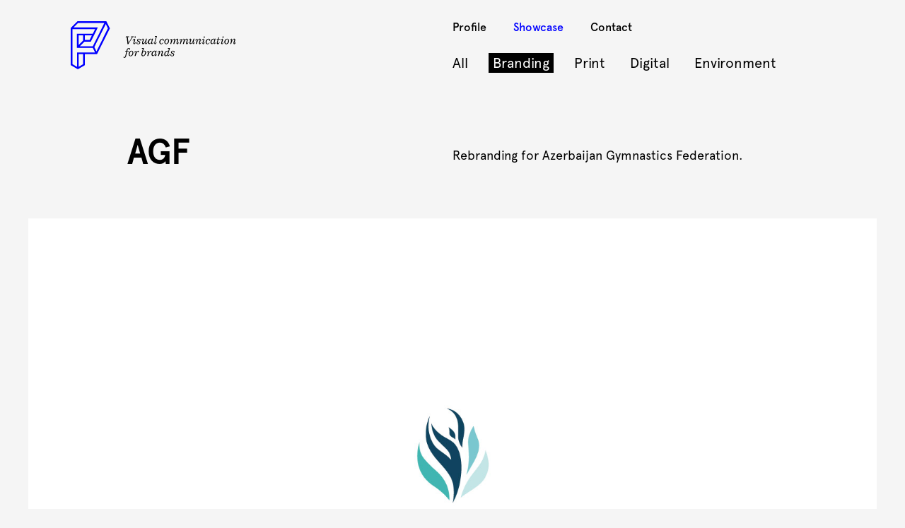

--- FILE ---
content_type: text/html; charset=UTF-8
request_url: https://paradox.az/showcase/branding/agf
body_size: 2041
content:
<!DOCTYPE html>
<html lang="en">
<head>
    <title>AGF  - Branding - Paradox — Visual communications for brands</title>

    <meta charset="utf-8">
    <meta name="Author" content="Paradox — Visual communications for brands">
    <meta name="Developer" content="WEBB - building the web. www.webb.az">
    <meta name="Keywords" content="AGF  - Branding - Paradox — Visual communications for brands">
    <meta name="Description" content="Elegant sports">

    <link rel="shortcut icon" href="/favicon.ico">
    <link rel="icon" type="image/ico" href="/favicon.ico">

    <link rel="stylesheet" href="/css/normalize303-min.css">
    <link rel="stylesheet" href="/css/common.min.css?1768835822">

</head>

<body>

<div class="wrapper"><script src="/js/jquery220-min.js"></script>

<header>
    <div class="fixed">
        <div class="centered">
            <div id="logo"><a href="/"><img src="/i/paradox-logo.svg" width="234" height="68" alt="logo" class="logo"><img src="/i/paradox.svg" width="114" height="24" alt="logo" class="logo-scroll logo-hide"></a></div>

            <nav class="topmenu"><a href="/profile/">Profile</a><a href="/showcase/" class="selected">Showcase</a><a href="/contact/">Contact</a></nav><div class="submenu"><a href="/showcase/">All</a><a href="/showcase/branding/" class="selected">Branding</a><a href="/showcase/print/">Print</a><a href="/showcase/digital/">Digital</a><a href="/showcase/environment/">Environment</a></div>
        </div>
    </div>
</header><style>

    HEADER .fixed {
        height: 100px;
    }

    .content IFRAME {
        width: 1200px;
        height: 672px;
    }

    @media (min-width: 1620px) {
        .content IFRAME {
            width: 1600px;
            height: 900px;
        }
    }

</style>
<article class="section centered showcase clearfix"><h1 class="title">AGF </h1><div class="desc"><p>Rebranding for Azerbaijan Gymnastics Federation.</p></div></article><div class="content item" id="portfolioItems"><div class="clearfix"><img src="/images/article/2016/03/05/69_1043.jpg" width="100%" alt=""></div><div class="clearfix"><img src="/images/article/2016/03/05/69_1044.jpg" width="100%" alt=""></div><div class="clearfix"><img src="/images/article/2016/03/05/69_1042.jpg" width="100%" alt=""></div><div class="clearfix"><img src="/images/article/2016/03/05/69_1051.jpg" width="100%" alt=""></div><div class="clearfix"><img src="/images/article/2016/03/05/69_1040.jpg" width="100%" alt=""></div><div class="clearfix"><img src="/images/article/2016/03/05/69_1041.jpg" width="100%" alt=""></div><div class="clearfix"><img src="/images/article/2016/03/05/69_1035.jpg" width="100%" alt=""></div><div class="clearfix"><img src="/images/article/2016/03/05/69_1459.png" width="100%" alt=""></div><div class="clearfix"><img src="/images/article/2016/03/05/69_1045.jpg" width="100%" alt=""></div><div class="clearfix"><img src="/images/article/2016/03/05/69_1047.jpg" width="100%" alt=""></div><div class="clearfix"><img src="/images/article/2016/03/05/69_1034.jpg" width="100%" alt=""></div><div class="clearfix"><img src="/images/article/2016/03/05/69_1037.jpg" width="100%" alt=""></div><div class="clearfix"><img src="/images/article/2016/03/05/69_1046.jpg" width="100%" alt=""></div><div class="clearfix"><img src="/images/article/2016/03/05/69_1038.jpg" width="100%" alt=""></div><div class="clearfix"><img src="/images/article/2016/03/05/69_1039.jpg" width="100%" alt=""></div><div class="clearfix"><img src="/images/article/2016/03/05/69_1036.jpg" width="100%" alt=""></div><div class="clearfix"><img src="/images/article/2016/03/05/69_1048.jpg" width="100%" alt=""></div><div class="clearfix"><img src="/images/article/2016/03/05/69_1050.jpg" width="100%" alt=""></div><div class="clearfix"><img src="/images/article/2016/03/05/69_1052.jpg" width="100%" alt=""></div></div><div class="portfolio-holder"><h2>More projects</h2><div class="portfolio clearfix"><a href="/showcase/print/azercosmos-iac2023-promo"><div class="img"><img src="/images/article/2023/10/16/thumb199.jpg" width="600" height="360" alt="Azercosmos IAC–2023 Promo"></div><span class="title">Azercosmos IAC–2023 Promo</span></a><a href="/showcase/branding/incredibal"><div class="img"><img src="/images/article/2019/08/02/thumb150.jpg" width="600" height="360" alt="Incredibal"></div><span class="title">Incredibal</span></a></div></div><script>

    $(function() {
        var winHeight = $(window).height();
        $portfolioItems = $('#portfolioItems DIV').not('.in-view');

        $(window).scroll(function() {
            showItem();
        });

        $(window).on('load resize', function() {
            winHeight = $(window).height();
            showItem();
        });

        function showItem() {
            var winTop = winHeight + $(window).scrollTop() - 80;

            $portfolioItems.each(function() {
                var offsetTop = $(this).offset().top;

                if (winTop > offsetTop) {
                    $(this).addClass('in-view');
                }
            });
        }
    });

</script>
<div class="push"></div></div><footer class="siteBottom">
    <div class="centered clearfix">

        <div class="footLeft clearfix">
            <img src="/i/foot-logo.svg" width="35" height="42" alt="Paradox" class="logo">
            <div class="socials">
                <span>Paradox &copy; 2012&ndash;2026</span>
                <a href="https://www.facebook.com/ParadoxBrandingStudio/" target="_blank">Facebook</a> / <a href="https://www.behance.net/paradoxstudio" target="_blank">Behance</a> / <a href="https://www.linkedin.com/company/9303414/" target="_blank">LinkedIn</a>
            </div>
        </div>

        <div class="footConacts">
            12 K.Safaraliyeva Street<br>
            Baku, Azerbaijan<br>
            +99450 311-31-77<br>
            <a href="/cdn-cgi/l/email-protection#1675797862777562566677647772796e38776c"><span class="__cf_email__" data-cfemail="60030f0e140103142010011201040f184e011a">[email&#160;protected]</span></a>
        </div>

        <div class="footRight"><a href="/profile/">Profile</a><a href="/showcase/">Showcase</a><a href="/contact/">Contact</a></div>
    </div>
</footer>

<script data-cfasync="false" src="/cdn-cgi/scripts/5c5dd728/cloudflare-static/email-decode.min.js"></script><script src="/js/script-min.js"></script>

<!-- Global site tag (gtag.js) - Google Analytics -->
<script async src="https://www.googletagmanager.com/gtag/js?id=UA-1583839-65"></script>
<script>
  window.dataLayer = window.dataLayer || [];
  function gtag(){dataLayer.push(arguments);}
  gtag('js', new Date());

  gtag('config', 'UA-1583839-65');
</script>

<script defer src="https://static.cloudflareinsights.com/beacon.min.js/vcd15cbe7772f49c399c6a5babf22c1241717689176015" integrity="sha512-ZpsOmlRQV6y907TI0dKBHq9Md29nnaEIPlkf84rnaERnq6zvWvPUqr2ft8M1aS28oN72PdrCzSjY4U6VaAw1EQ==" data-cf-beacon='{"version":"2024.11.0","token":"3fa3023ee7054775af421e2e87bc7609","r":1,"server_timing":{"name":{"cfCacheStatus":true,"cfEdge":true,"cfExtPri":true,"cfL4":true,"cfOrigin":true,"cfSpeedBrain":true},"location_startswith":null}}' crossorigin="anonymous"></script>
</body>
</html>

--- FILE ---
content_type: text/css
request_url: https://paradox.az/css/common.min.css?1768835822
body_size: 1610
content:
.centered,.wrapper,HEADER{position:relative}.clear,.clearfix:after{clear:both}@font-face{font-family:Apercu;src:url(../fonts/Apercu.woff) format('woff');font-weight:400;font-style:normal}@font-face{font-family:Apercu;src:url(../fonts/Apercu-Medium.woff) format('woff');font-weight:500;font-style:normal}@font-face{font-family:Apercu;src:url(../fonts/Apercu-Bold.woff) format('woff');font-weight:700;font-style:normal}@font-face{font-family:Sentinel-Book;src:url(../fonts/Sentinel-BookItalic.woff) format('woff');font-weight:400;font-style:italic}BODY{background-color:#f5f5f5;-webkit-font-smoothing:antialiased}BODY,HTML{width:100%;height:100%}A{text-decoration:none}IMG{display:block}::selection{background:#00f;color:#fff}::-moz-selection{background:#00f;color:#fff}HEADER,HEADER .fixed{background-color:#f5f5f5}.centered{width:1080px;margin:0 auto}.wrapper{min-height:100%;height:auto;margin-bottom:-180px;z-index:10}.wrapper .push{height:180px}HEADER{height:190px;min-width:1200px}HEADER .fixed{position:fixed;width:100%;height:40px;padding:30px 0 0;z-index:100}HEADER #logo A{position:relative;display:block;width:245px}HEADER #logo A IMG{position:absolute;transition:opacity .3s}HEADER #logo .logo-scroll{opacity:1;margin-top:-6px}HEADER #logo .logo-scroll.logo-hide,HEADER #logo .logo.logo-hide{opacity:0}HEADER .topmenu{margin-left:540px}HEADER .topmenu A{display:inline-block;margin-right:38px;font:500 1em/1 Apercu,sans-serif;color:#000}HEADER .topmenu A:last-child{margin-right:0}HEADER .topmenu A.selected,HEADER .topmenu A:hover{color:#00f}HEADER .submenu{position:absolute;left:540px;margin-top:27px;margin-left:-6px}HEADER .submenu A{display:inline-block;padding:4px 6px;margin-right:23px;font:1.25em/1 Apercu,sans-serif;color:#000}HEADER .submenu A:hover{color:#00f}HEADER .submenu A.selected{background-color:#000;color:#fff}.portfolio-holder{width:1200px;margin:0 auto 200px}@media (min-width:1800px){.changeWidth{width:1800px}}.portfolio-holder H2{padding:0;margin:0 0 30px;font:700 1.8em/1 Apercu,sans-serif;text-align:center}.portfolio{margin-bottom:30px}.portfolio A{display:block;position:relative;float:left;width:600px;height:360px;overflow:hidden}.portfolio A:hover SPAN{opacity:1;transform:translate(0,0)}.portfolio A SPAN{opacity:0;position:absolute;z-index:10;transform:translate(0,15px);display:block;width:600px;text-align:center}.portfolio A .title{box-sizing:border-box;padding:0 32px;top:0;width:100%;height:100%;display:flex;align-items:center;justify-content:center;font:700 2.5em/1 Apercu,sans-serif;color:#fff;transition:transform .4s,opacity .4s}.portfolio A .desc{top:200px;font:italic 1.25em/1.4 Sentinel-Book,sans-serif;color:#d7c07b;transition:transform .4s,opacity .4s}.portfolio A:hover .desc{transition:transform .4s .2s,opacity .4s .2s}.portfolio A IMG{position:relative;display:block;transition:all .5s ease-in-out}.portfolio .scale{transform:scale(1.1);-webkit-filter:grayscale(100%);filter:grayscale(100%)}.portfolio A:hover .img:after{opacity:1}.portfolio A .img:after{content:'';background:rgba(0,0,255,.7);position:absolute;opacity:0;top:0;right:0;bottom:0;left:0;z-index:2;transition:opacity .4s}.portfolio-holder .more{display:block;width:165px;padding:12px 0 11px;margin:30px auto 0;border:2px solid #00f;text-align:center;color:#000;font:500 .9375em/.8 Apercu,sans-serif;-webkit-transition:.5s;transition:.5s}.portfolio-holder .more:hover{background-color:#00f;color:#fff}.section .title{margin:0 0 60px 80px;padding:0;font:700 3em/1 Apercu,sans-serif}.section .profile{width:575px;margin-bottom:250px}.content{width:1200px;margin:0 auto 80px}.section .content{margin-left:80px;color:#000}.section .content P{padding:0;margin:0;font:1.125em/1.3 Apercu,sans-serif}.section .content .profile .italic{margin-bottom:52px;font:italic 2.125em/1.2 Sentinel-Book,sans-serif;letter-spacing:-.2px}.section .content .contact .italic{width:568px;margin-bottom:30px;font:italic 1.75em/1.2 Sentinel-Book,sans-serif;letter-spacing:-.2px}.section .content A{display:block;color:#000;text-decoration:underline}.section .content A:hover{color:#00f;text-decoration:none}.section .content .contact-table{margin-bottom:100px;font:1.125em/1.2 Apercu,sans-serif;letter-spacing:.1px}.section .content .contact-table TD{width:210px;vertical-align:top}.section .content .contact-table TD:first-child{width:320px;padding-right:135px}.section .content .contact-table TD A{display:inline-block;font:italic 1.125em/1 Sentinel-Book,sans-serif}.map{width:100%;margin:0 auto 175px}.showcase .title{float:left;width:400px;padding-right:60px}.showcase .desc{position:relative;float:left;width:430px;margin-bottom:60px;font:1.125em/1.3 Apercu,sans-serif}.showcase .desc A{text-decoration:underline;color:#000}.showcase .desc A:HOVER{text-decoration:none;color:#00f}.siteBottom{position:relative;min-width:1200px;min-height:180px;background-color:#232323;z-index:20}.siteBottom A:hover{text-decoration:none!important}.siteBottom .footConacts A,.siteBottom .socials A{text-decoration:underline;color:#fff}.siteBottom .footLeft{float:left;width:270px;margin-top:34px}.siteBottom .footLeft .logo{display:block;float:left;margin:2px 19px 0 0}.siteBottom .socials{float:left;width:210px;font:.875em/.8 Apercu,sans-serif;color:#fff}.siteBottom .socials SPAN{display:block;margin:2px 0 7px}.siteBottom .footConacts,.siteBottom .footRight{margin-top:34px;font:.875em/1.2 Apercu,sans-serif}.siteBottom .socials A{display:inline-block}.siteBottom .footConacts{float:left;margin-left:254px;color:#fff}.siteBottom .footRight{float:right;width:120px;margin-right:40px}@media (min-width:1620px){.item{width:1600px}}#portfolioItems DIV{position:relative;margin-bottom:20px;opacity:0;transform:translate(0,80px);transition:opacity .6s .1s,transform .6s}#portfolioItems DIV.in-view{opacity:1;transform:translate(0,0)}#portfolioItems DIV IMG{float:left;height:auto}.siteBottom .footRight A{display:block;color:#fff}.siteBottom .footRight A:hover,.siteBottom .socials A:hover .siteBottom .footConacts A:hover{text-decoration:none;color:#666}.archive .grid-item{position:relative;display:block;width:600px;text-decoration:none}.archive .grid-item DIV{position:absolute;top:50%;left:170px;width:260px;z-index:10;text-align:center;color:#fff}.archive .grid-item SPAN{opacity:0;display:block;position:relative}.archive .grid-item .title{font:500 3em/1.2 Apercu,sans-serif}.archive .grid-item .desc{font:1.125em/1.1 Apercu,sans-serif}.archive .grid-item:after{opacity:0;content:'';width:100%;height:100%;position:absolute;top:0;background-color:rgba(0,0,0,.8);transition:.5s}.archive .grid-item:hover:after{opacity:1}.clearfix:after,.clearfix:before{content:" ";display:table}.hanging-start{position:absolute;right:100%}

--- FILE ---
content_type: application/javascript
request_url: https://paradox.az/js/script-min.js
body_size: 46
content:
$(window).scroll(function(){var a=$(this).scrollTop();if(a>70){$("HEADER .logo").addClass("logo-hide");$("HEADER .logo-scroll").removeClass("logo-hide")}else{$("HEADER .logo-scroll").addClass("logo-hide");$("HEADER .logo").removeClass("logo-hide")}});$(".portfolio A").hover(function(){$(this).find("IMG").addClass("scale")},function(){$(this).find("IMG").removeClass("scale")});function hangPunctuation(a){var d=["\u201c","\u201d","\u2018","\u0022","\u0027","\u00AB","\u2039","\u201E","\u201A"];for(var b=0;b<a.children.length;b++){var c=a.children[b];e(c)}function e(g){var h=g.innerText||g.textContent;for(var f=0;f<d.length;f++){if(h.indexOf(d[f])===0){g.innerHTML='<span class="hanging-start">'+d[f]+"</span>"+g.innerHTML.substr(1)}if(h.substr(h.length-1).indexOf(d[f])===0){g.innerHTML=g.innerHTML.substr(0,g.innerHTML.length-1);g.innerHTML+='<span class="hanging-end">'+d[f]+"</span>"}}}}$(function(){if($(".showcase .desc").length){var a=document.querySelector(".showcase .desc");hangPunctuation(a)}});

--- FILE ---
content_type: image/svg+xml
request_url: https://paradox.az/i/paradox.svg
body_size: 951
content:
<?xml version="1.0" encoding="UTF-8"?>
<svg width="114px" height="24px" viewBox="0 0 114 24" version="1.1" xmlns="http://www.w3.org/2000/svg" xmlns:xlink="http://www.w3.org/1999/xlink">
    <!-- Generator: Sketch 46.1 (44463) - http://www.bohemiancoding.com/sketch -->
    <title>paradox-logo-114x24</title>
    <desc>Created with Sketch.</desc>
    <defs></defs>
    <g id="Page-1" stroke="none" stroke-width="1" fill="none" fill-rule="evenodd">
        <g id="paradox-logo-114x24" fill-rule="nonzero" fill="#000000">
            <path d="M4.3,14.7 L4.3,23.7 L0,23.7 L0,0.7 L8.7,0.7 C13.4,0.7 15.9,3.5 15.9,7.7 C15.9,11.9 13.4,14.7 8.7,14.7 L4.3,14.7 Z M8.5,10.8 C10.5,10.8 11.5,9.8 11.5,7.7 C11.5,5.7 10.5,4.6 8.5,4.6 L4.3,4.6 L4.3,10.7 L8.5,10.7 L8.5,10.8 Z" id="Shape"></path>
            <path d="M17.6,11.5 C18.1,8.7 20.6,6.9 23.9,6.9 C28.5,6.9 30.9,9.2 30.9,13.8 L30.9,23.7 L27.5,23.7 L27.1,21.6 C25.8,23.2 24.1,24 22,24 C19.1,24 17,22.2 17,19 C17,15.7 19.9,13.6 24.1,13.6 L26.9,13.6 L26.9,12.9 C26.9,11.3 25.9,10.5 24,10.5 C22.5,10.5 21.6,11.1 21.1,12.4 L17.6,11.5 Z M23,20.5 C24,20.5 24.9,20.2 25.7,19.5 C26.5,18.9 26.9,18.1 26.9,17 L26.9,16.7 L24.2,16.7 C22.3,16.7 21.4,17.4 21.4,18.8 C21.2,19.8 21.9,20.5 23,20.5 Z" id="Shape"></path>
            <path d="M38.6,23.7 L34.5,23.7 L34.5,7.1 L38.6,7.1 L38.6,9.8 C39.8,7.9 41.6,6.8 43.5,6.8 C44.1,6.8 44.8,6.9 45.5,7.1 L44.8,11 C44.3,10.7 43.7,10.5 43.1,10.5 C40.5,10.5 38.7,12.8 38.7,17.8 L38.7,23.7 L38.6,23.7 Z" id="Shape"></path>
            <path d="M47.5,11.5 C48,8.7 50.5,6.9 53.8,6.9 C58.4,6.9 60.8,9.2 60.8,13.8 L60.8,23.7 L57.4,23.7 L57,21.6 C55.7,23.2 54,24 51.9,24 C49,24 46.9,22.2 46.9,19 C46.9,15.7 49.8,13.6 54,13.6 L56.8,13.6 L56.8,12.9 C56.8,11.3 55.8,10.5 53.9,10.5 C52.4,10.5 51.5,11.1 51,12.4 L47.5,11.5 Z M52.8,20.5 C53.8,20.5 54.7,20.2 55.5,19.5 C56.3,18.9 56.7,18.1 56.7,17 L56.7,16.7 L54,16.7 C52.1,16.7 51.2,17.4 51.2,18.8 C51.1,19.8 51.8,20.5 52.8,20.5 Z" id="Shape"></path>
            <path d="M75,8.7 L75,0.4 L79.1,0.4 L79.1,23.7 L75,23.7 L75,22 C74.5,23 72.9,24 71,24 C66.1,24 63.4,20.7 63.4,15.4 C63.4,10.1 66.1,6.8 71,6.8 C72.6,6.9 74.2,7.7 75,8.7 Z M67.7,15.4 C67.7,17 68.1,18.2 68.8,19.1 C69.5,20 70.4,20.5 71.6,20.5 C72.7,20.5 73.6,20.1 74.3,19.2 C75,18.3 75.4,17.1 75.4,15.4 C75.4,13.7 75,12.6 74.3,11.7 C73.6,10.8 72.7,10.4 71.6,10.4 C70.5,10.4 69.6,10.9 68.8,11.7 C68,12.6 67.7,13.9 67.7,15.4 Z" id="Shape"></path>
            <path d="M81.5,15.4 C81.5,12.9 82.3,10.9 83.8,9.3 C85.3,7.7 87.4,6.9 90,6.9 C92.6,6.9 94.6,7.7 96.2,9.3 C97.7,10.9 98.5,13 98.5,15.4 C98.5,17.9 97.7,19.9 96.2,21.6 C94.7,23.2 92.6,24 90,24 C87.4,24 85.4,23.2 83.8,21.6 C82.3,20 81.5,17.9 81.5,15.4 Z M85.8,15.4 C85.8,16.8 86.2,18 86.9,19 C87.7,20 88.6,20.4 89.9,20.4 C91.2,20.4 92.2,19.9 92.9,19 C93.7,18 94,16.8 94,15.4 C94,14 93.6,12.8 92.9,11.8 C92.1,10.8 91.2,10.3 89.9,10.3 C88.6,10.3 87.6,10.8 86.9,11.8 C86.1,12.8 85.8,14 85.8,15.4 Z" id="Shape"></path>
            <polygon id="Shape" points="109 7.1 113.3 7.1 108.5 14.8 114 23.7 109.7 23.7 106.3 18.3 102.9 23.7 98.6 23.7 104.1 14.8 99.3 7.1 103.6 7.1 106.3 11.4"></polygon>
        </g>
    </g>
</svg>

--- FILE ---
content_type: image/svg+xml
request_url: https://paradox.az/i/paradox-logo.svg
body_size: 4906
content:
<?xml version="1.0" encoding="UTF-8"?>
<svg width="234px" height="68px" viewBox="0 0 234 68" version="1.1" xmlns="http://www.w3.org/2000/svg" xmlns:xlink="http://www.w3.org/1999/xlink">
    <!-- Generator: Sketch 46.1 (44463) - http://www.bohemiancoding.com/sketch -->
    <title>paradox-tagline-245x68</title>
    <desc>Created with Sketch.</desc>
    <defs></defs>
    <g id="Page-1" stroke="none" stroke-width="1" fill="none" fill-rule="evenodd">
        <g id="paradox-tagline-245x68" fill-rule="nonzero">
            <path d="M80.4,32.4 L81.5,32.4 L87.8,22.4 L89,22.4 L89.2,21.6 L85.5,21.6 L85.3,22.4 L86.8,22.4 L81.7,30.8 L81.7,30.8 L80.7,22.4 L82.4,22.4 L82.6,21.6 L78,21.6 L77.8,22.4 L79.2,22.4 L80.4,32.4 Z M91.1,23.4 C91.7,23.4 92.1,22.8 92.1,22.3 C92.1,21.8 91.8,21.5 91.3,21.5 C90.7,21.5 90.3,22.1 90.3,22.7 C90.3,23.2 90.7,23.4 91.1,23.4 Z M92.1,29.9 L91.5,29.7 C91,30.9 90.6,31.5 90.2,31.5 C89.9,31.5 89.8,31.3 89.8,31.1 C89.8,30 91.2,27.7 91.2,26.4 C91.2,25.4 90.7,24.8 90,24.8 C89,24.8 88.3,25.8 87.6,27.3 L88.2,27.5 C88.7,26.5 89.2,25.6 89.7,25.6 C89.9,25.6 90,25.8 90,26.1 C90,27.4 88.6,29.5 88.6,31.1 C88.6,32 89.1,32.5 89.8,32.5 C90.6,32.5 91.4,31.9 92.1,29.9 Z M96.7,24.8 C95.3,24.8 93.9,25.6 93.9,27.2 C93.9,28.3 94.8,28.7 95.7,29.1 C96.8,29.6 97.3,29.9 97.3,30.5 C97.3,31.3 96.7,31.9 95.7,31.9 C95.1,31.9 94.4,31.7 94.1,31.4 C94.3,31.2 94.5,30.9 94.5,30.5 C94.5,30.1 94.2,29.8 93.8,29.8 C93.2,29.8 92.9,30.3 92.9,30.8 C92.9,31.9 94.4,32.6 95.6,32.6 C97.1,32.6 98.4,31.8 98.4,30.2 C98.4,29.1 97.6,28.7 96.6,28.2 C95.6,27.7 95.1,27.4 95.1,26.8 C95.1,26 95.7,25.5 96.7,25.5 C97.3,25.5 97.8,25.7 98,25.9 C97.8,26.1 97.6,26.4 97.6,26.7 C97.6,27.1 97.9,27.4 98.3,27.4 C98.8,27.4 99.1,26.9 99.1,26.4 C99.1,25.4 98,24.8 96.7,24.8 Z M101.8,25.8 C102,25.8 102.1,26 102.1,26.2 C102.1,27.3 100.9,29.5 100.9,30.9 C100.9,31.9 101.4,32.6 102.3,32.6 C103.4,32.6 104.5,31.5 105.6,29.2 L105.7,29.2 C105.5,29.8 105.3,30.7 105.3,31.1 C105.3,32.1 105.8,32.5 106.5,32.5 C107.2,32.5 107.9,31.9 108.6,29.9 L108,29.7 C107.6,30.8 107.2,31.5 106.7,31.5 C106.4,31.5 106.3,31.2 106.3,31 C106.3,30.7 106.4,30.3 106.5,29.6 L107.8,24.8 L106.5,24.8 C105.2,29.7 103.6,31.4 102.7,31.4 C102.3,31.4 102.1,31.1 102.1,30.7 C102.1,29.4 103.3,27.7 103.3,26.2 C103.3,25.2 102.8,24.7 102.1,24.7 C101.1,24.7 100.5,25.6 99.8,27.1 L100.4,27.3 C101,26.4 101.3,25.8 101.8,25.8 Z M117.2,29.9 L116.6,29.7 C116.2,30.8 115.8,31.5 115.3,31.5 C115,31.5 114.9,31.2 114.9,31 C114.9,30.7 115,30.3 115.1,29.6 L116.4,24.8 L115.1,24.8 L114.7,26.1 C114.5,25.2 114,24.7 113.2,24.7 C112.4,24.7 111.5,25.2 110.8,25.9 C109.9,26.8 109.2,28.3 109.2,29.9 C109.2,31.4 110,32.4 111.2,32.4 C112.1,32.4 113,31.8 113.6,30.6 L113.7,30.6 C113.7,30.7 113.7,30.9 113.7,31 C113.7,31.9 114.2,32.3 114.8,32.3 C115.8,32.5 116.5,31.9 117.2,29.9 Z M111.9,31.5 C111.2,31.5 110.8,30.9 110.8,29.9 C110.8,28.1 112,25.5 113.5,25.5 C114.3,25.5 114.6,26.4 114.6,27.1 C114.6,28.7 113.3,31.5 111.9,31.5 Z M119.4,32.5 C120.2,32.5 120.9,31.9 121.6,29.9 L121,29.7 C120.6,30.8 120.2,31.5 119.7,31.5 C119.4,31.5 119.3,31.3 119.3,31 C119.3,30.7 119.4,30.3 119.5,29.6 L122,21 L119.2,21 L119,21.9 L120.6,21.9 L118.7,29 C118.4,30 118.3,30.6 118.3,31.1 C118.2,32 118.6,32.5 119.4,32.5 Z M129.5,24.8 C127.3,24.8 125.3,27.2 125.3,29.6 C125.3,31.3 126.4,32.6 128,32.6 C129.4,32.6 130.3,31.7 131,30.4 L130.5,30.1 C129.8,31.4 129,31.8 128.3,31.8 C127.4,31.8 126.7,31.1 126.7,29.7 C126.7,28.2 127.8,25.6 129.6,25.6 C130,25.6 130.4,25.7 130.6,26 C130.2,26.3 130.1,26.6 130.1,27 C130.1,27.4 130.4,27.7 130.9,27.7 C131.5,27.7 131.8,27.1 131.8,26.5 C131.6,25.5 130.7,24.8 129.5,24.8 Z M135.1,32.5 C137.2,32.5 139.1,30.3 139.1,27.8 C139.1,26 138.1,24.7 136.4,24.7 C134.3,24.7 132.4,26.9 132.4,29.4 C132.4,31.2 133.4,32.5 135.1,32.5 Z M136.4,25.5 C137.2,25.5 137.8,26.1 137.8,27.3 C137.8,29.1 136.8,31.8 135.1,31.8 C134.3,31.8 133.7,31.2 133.7,30 C133.7,28.2 134.7,25.5 136.4,25.5 Z M151.2,31.5 C150.9,31.5 150.9,31.3 150.9,31.1 C150.9,29.9 152.1,27.8 152.1,26.4 C152.1,25.4 151.5,24.7 150.7,24.7 C149.6,24.7 148.4,25.9 147.4,28.1 L147.3,28.1 C147.5,27.5 147.7,26.8 147.7,26.3 C147.7,25.4 147.2,24.8 146.4,24.8 C145.3,24.8 144.1,26 143.1,28.2 L143,28.2 C143.2,27.6 143.4,26.8 143.4,26.3 C143.4,25.4 143,24.9 142.4,24.9 C141.5,24.9 140.8,25.8 140.1,27.3 L140.7,27.5 C141.2,26.5 141.7,25.6 142.1,25.6 C142.4,25.6 142.6,25.8 142.2,27.1 L140.8,32.3 L142.1,32.3 C143.4,27.5 145,25.8 145.9,25.8 C146.5,25.8 146.5,26.3 146.5,26.6 C146.5,27.2 146.2,28.2 145.8,29.6 L145.1,32.3 L146.4,32.3 C147.7,27.5 149.3,25.8 150.2,25.8 C150.6,25.8 150.8,26.1 150.8,26.5 C150.8,27.8 149.6,29.5 149.6,31.1 C149.6,32.1 150.1,32.6 150.8,32.6 C151.5,32.6 152.3,32 153,30 L152.4,29.8 C152,30.8 151.6,31.5 151.2,31.5 Z M164.7,31.5 C164.4,31.5 164.4,31.3 164.4,31.1 C164.4,29.9 165.6,27.8 165.6,26.4 C165.6,25.4 165,24.7 164.2,24.7 C163.1,24.7 161.9,25.9 160.9,28.1 L160.8,28.1 C161,27.5 161.2,26.8 161.2,26.3 C161.2,25.4 160.7,24.8 159.9,24.8 C158.8,24.8 157.6,26 156.6,28.2 L156.5,28.2 C156.7,27.6 156.9,26.8 156.9,26.3 C156.9,25.4 156.5,24.9 155.9,24.9 C155,24.9 154.3,25.8 153.6,27.3 L154.2,27.5 C154.7,26.5 155.2,25.6 155.6,25.6 C155.9,25.6 156.1,25.8 155.7,27.1 L154.3,32.3 L155.6,32.3 C156.9,27.5 158.5,25.8 159.4,25.8 C160,25.8 160,26.3 160,26.6 C160,27.2 159.7,28.2 159.3,29.6 L158.6,32.3 L159.9,32.3 C161.2,27.5 162.8,25.8 163.7,25.8 C164.1,25.8 164.3,26.1 164.3,26.5 C164.3,27.8 163.1,29.5 163.1,31.1 C163.1,32.1 163.6,32.6 164.3,32.6 C165,32.6 165.8,32 166.5,30 L165.9,29.8 C165.5,30.8 165.1,31.5 164.7,31.5 Z M173.9,31.5 C173.6,31.5 173.5,31.2 173.5,31 C173.5,30.7 173.6,30.3 173.7,29.6 L175,24.8 L173.7,24.8 C172.4,29.7 170.8,31.4 169.9,31.4 C169.5,31.4 169.3,31.1 169.3,30.7 C169.3,29.4 170.5,27.7 170.5,26.2 C170.5,25.2 170,24.7 169.3,24.7 C168.3,24.7 167.7,25.6 167,27.1 L167.6,27.3 C168.2,26.2 168.5,25.6 168.9,25.6 C169.1,25.6 169.2,25.8 169.2,26 C169.2,27.1 168,29.3 168,30.7 C168,31.7 168.5,32.4 169.4,32.4 C170.5,32.4 171.6,31.3 172.7,29 L172.8,29 C172.6,29.6 172.4,30.5 172.4,30.9 C172.4,31.9 172.9,32.3 173.6,32.3 C174.3,32.3 175,31.7 175.7,29.7 L175.1,29.5 C174.7,30.8 174.4,31.5 173.9,31.5 Z M183,31.5 C182.7,31.5 182.7,31.3 182.7,31.1 C182.7,29.9 183.9,27.8 183.9,26.4 C183.9,25.4 183.4,24.7 182.5,24.7 C181.4,24.7 180.2,25.9 179.2,28.1 L179.1,28.1 C179.3,27.5 179.5,26.7 179.5,26.2 C179.5,25.3 179.1,24.8 178.5,24.8 C177.6,24.8 176.9,25.7 176.2,27.2 L176.8,27.4 C177.3,26.4 177.8,25.5 178.2,25.5 C178.5,25.5 178.7,25.7 178.3,27 L176.9,32.2 L178.2,32.2 C179.5,27.4 181.1,25.7 182,25.7 C182.4,25.7 182.6,26 182.6,26.4 C182.6,27.7 181.4,29.4 181.4,31 C181.4,32 181.9,32.5 182.6,32.5 C183.3,32.5 184.1,31.9 184.8,29.9 L184.2,29.7 C183.8,30.8 183.4,31.5 183,31.5 Z M187.9,31.5 C187.6,31.5 187.5,31.3 187.5,31.1 C187.5,30 188.9,27.7 188.9,26.4 C188.9,25.4 188.4,24.8 187.7,24.8 C186.7,24.8 186,25.8 185.3,27.3 L185.9,27.5 C186.4,26.5 186.9,25.6 187.4,25.6 C187.6,25.6 187.7,25.8 187.7,26.1 C187.7,27.4 186.3,29.5 186.3,31.1 C186.3,32 186.8,32.5 187.5,32.5 C188.3,32.5 189,31.9 189.7,29.9 L189.1,29.7 C188.7,30.9 188.3,31.5 187.9,31.5 Z M189,21.5 C188.4,21.5 188,22.1 188,22.7 C188,23.2 188.3,23.5 188.7,23.5 C189.3,23.5 189.7,22.9 189.7,22.4 C189.8,21.8 189.5,21.5 189,21.5 Z M195,24.8 C192.8,24.8 190.8,27.2 190.8,29.6 C190.8,31.3 191.9,32.6 193.5,32.6 C194.9,32.6 195.8,31.7 196.5,30.4 L196,30.1 C195.3,31.4 194.5,31.8 193.8,31.8 C192.9,31.8 192.2,31.1 192.2,29.7 C192.2,28.2 193.3,25.6 195.1,25.6 C195.5,25.6 195.9,25.7 196.1,26 C195.7,26.3 195.6,26.6 195.6,27 C195.6,27.4 195.9,27.7 196.4,27.7 C197,27.7 197.3,27.1 197.3,26.5 C197.1,25.5 196.2,24.8 195,24.8 Z M203.8,31.5 C203.5,31.5 203.4,31.2 203.4,31 C203.4,30.7 203.5,30.3 203.6,29.6 L204.9,24.8 L203.6,24.8 L203.2,26.1 C203,25.2 202.5,24.7 201.7,24.7 C200.9,24.7 200,25.2 199.3,25.9 C198.4,26.8 197.7,28.3 197.7,29.9 C197.7,31.4 198.5,32.4 199.7,32.4 C200.6,32.4 201.5,31.8 202.1,30.6 L202.2,30.6 C202.2,30.7 202.2,30.9 202.2,31 C202.2,31.9 202.7,32.3 203.3,32.3 C204.1,32.3 204.8,31.7 205.5,29.7 L204.9,29.5 C204.6,30.8 204.2,31.5 203.8,31.5 Z M200.2,31.5 C199.5,31.5 199.1,30.9 199.1,29.9 C199.1,28.1 200.3,25.5 201.8,25.5 C202.6,25.5 202.9,26.4 202.9,27.1 C203,28.7 201.7,31.5 200.2,31.5 Z M210,22.8 L208.7,23 L208.1,25.1 L206.6,25.1 L206.4,25.8 L207.9,25.8 L206.9,29.5 C206.8,30 206.6,30.7 206.6,31.1 C206.6,31.9 207.1,32.5 208.1,32.5 C208.8,32.5 209.9,32.1 210.7,29.7 L210.1,29.5 C209.6,30.6 209.1,31.4 208.4,31.4 C208.1,31.4 207.8,31.2 207.8,30.8 C207.8,30.6 207.8,30.3 208,29.6 L209.1,25.7 L211.3,25.7 L211.5,25 L209.2,25 L210,22.8 Z M214.4,31.5 C214.1,31.5 214,31.3 214,31.1 C214,30 215.4,27.7 215.4,26.4 C215.4,25.4 214.9,24.8 214.2,24.8 C213.2,24.8 212.5,25.8 211.8,27.3 L212.4,27.5 C212.9,26.5 213.4,25.6 213.9,25.6 C214.1,25.6 214.2,25.8 214.2,26.1 C214.2,27.4 212.8,29.5 212.8,31.1 C212.8,32 213.3,32.5 214,32.5 C214.8,32.5 215.5,31.9 216.2,29.9 L215.6,29.7 C215.3,30.9 214.9,31.5 214.4,31.5 Z M215.6,21.5 C215,21.5 214.6,22.1 214.6,22.7 C214.6,23.2 214.9,23.5 215.3,23.5 C215.9,23.5 216.3,22.9 216.3,22.4 C216.3,21.8 216,21.5 215.6,21.5 Z M221.3,24.8 C219.2,24.8 217.3,27 217.3,29.5 C217.3,31.3 218.3,32.6 220,32.6 C222.1,32.6 224,30.4 224,27.9 C224,26.1 223,24.8 221.3,24.8 Z M220,31.8 C219.2,31.8 218.6,31.2 218.6,30 C218.6,28.2 219.6,25.5 221.3,25.5 C222.1,25.5 222.7,26.1 222.7,27.3 C222.7,29.1 221.7,31.8 220,31.8 Z M233,29.7 C232.6,30.8 232.2,31.5 231.8,31.5 C231.5,31.5 231.5,31.3 231.5,31.1 C231.5,29.9 232.7,27.8 232.7,26.4 C232.7,25.4 232.2,24.7 231.3,24.7 C230.2,24.7 229,25.9 228,28.1 L227.9,28.1 C228.1,27.5 228.3,26.7 228.3,26.2 C228.3,25.3 227.9,24.8 227.3,24.8 C226.4,24.8 225.7,25.7 225,27.2 L225.6,27.4 C226.1,26.4 226.6,25.5 227,25.5 C227.3,25.5 227.5,25.7 227.1,27 L225.7,32.2 L227,32.2 C228.3,27.4 229.9,25.7 230.8,25.7 C231.2,25.7 231.4,26 231.4,26.4 C231.4,27.7 230.2,29.4 230.2,31 C230.2,32 230.7,32.5 231.4,32.5 C232.1,32.5 232.9,31.9 233.6,29.9 L233,29.7 Z M82.2,42.1 L80.1,42.1 L80.2,41.5 C80.6,39.7 81,38.6 82.2,38.6 C82.4,38.6 82.6,38.6 82.7,38.7 C82.4,38.9 82.3,39.3 82.3,39.6 C82.3,40.1 82.6,40.3 83,40.3 C83.5,40.3 83.9,39.8 83.9,39.1 C83.9,38.4 83.4,37.9 82.2,37.9 C80.6,37.9 79.4,39.2 78.8,42 L77.2,42 L77,42.7 L78.6,42.7 L77.4,48.5 C76.9,51 76.6,51.4 76,51.4 C76.1,51.3 76.2,51 76.2,50.8 C76.2,50.5 76,50.2 75.5,50.2 C75,50.2 74.7,50.6 74.7,51.1 C74.7,51.6 75,52 75.8,52 C77,52 78,51.1 78.7,48.1 L79.8,42.8 L81.8,42.8 L82.2,42.1 Z M85.9,41.8 C83.8,41.8 81.9,44 81.9,46.5 C81.9,48.3 82.9,49.6 84.6,49.6 C86.7,49.6 88.6,47.4 88.6,44.9 C88.7,43.1 87.7,41.8 85.9,41.8 Z M84.7,48.8 C83.9,48.8 83.3,48.2 83.3,47 C83.3,45.2 84.3,42.5 86,42.5 C86.8,42.5 87.4,43.1 87.4,44.3 C87.4,46.1 86.4,48.8 84.7,48.8 Z M95.5,41.8 C94.5,41.8 93.7,43.1 92.7,45.2 L92.6,45.2 C92.8,44.6 93,43.8 93,43.3 C93,42.4 92.6,41.9 92,41.9 C91.1,41.9 90.4,42.8 89.7,44.3 L90.3,44.5 C90.8,43.5 91.3,42.6 91.7,42.6 C92,42.6 92.2,42.8 91.8,44.1 L90.4,49.3 L91.7,49.3 C92.8,45.3 94.2,43.2 94.9,42.9 C94.9,43.5 95.1,43.8 95.6,43.8 C96.1,43.8 96.5,43.3 96.5,42.6 C96.4,42.2 96,41.8 95.5,41.8 Z M104.5,41.8 C103.6,41.8 102.7,42.5 102.1,43.6 L102,43.6 L103.6,38.1 L100.8,38.1 L100.6,39 L102.1,39 L100.5,44.7 C100.3,45.5 100,46.5 100,47.2 C100,48.7 100.9,49.6 102.3,49.6 C104.3,49.6 106.5,47.2 106.5,44.4 C106.5,42.8 105.7,41.8 104.5,41.8 Z M102.5,48.7 C101.6,48.7 101.3,48 101.3,47 C101.3,45.4 102.7,42.6 104.1,42.6 C104.8,42.6 105.2,43.1 105.2,44.2 C105.2,46 104.1,48.7 102.5,48.7 Z M113.3,41.8 C112.3,41.8 111.5,43.1 110.5,45.2 L110.4,45.2 C110.6,44.6 110.8,43.8 110.8,43.3 C110.8,42.4 110.4,41.9 109.8,41.9 C108.9,41.9 108.2,42.8 107.5,44.3 L108.1,44.5 C108.6,43.5 109.1,42.6 109.5,42.6 C109.8,42.6 110,42.8 109.6,44.1 L108.2,49.3 L109.5,49.3 C110.6,45.3 112,43.2 112.7,42.9 C112.7,43.5 112.9,43.8 113.4,43.8 C113.9,43.8 114.3,43.3 114.3,42.6 C114.2,42.2 113.8,41.8 113.3,41.8 Z M120.4,48.5 C120.1,48.5 120,48.2 120,48 C120,47.7 120.1,47.3 120.2,46.6 L121.5,41.8 L120.2,41.8 L119.8,43.1 C119.6,42.2 119.1,41.7 118.3,41.7 C117.5,41.7 116.6,42.2 115.9,42.9 C115,43.8 114.3,45.3 114.3,46.9 C114.3,48.4 115.1,49.4 116.3,49.4 C117.2,49.4 118.1,48.8 118.7,47.6 L118.8,47.6 C118.8,47.7 118.8,47.9 118.8,48 C118.8,48.9 119.3,49.3 119.9,49.3 C120.7,49.3 121.4,48.7 122.1,46.7 L121.5,46.5 C121.2,47.9 120.8,48.5 120.4,48.5 Z M116.8,48.6 C116.1,48.6 115.7,48 115.7,47 C115.7,45.2 116.9,42.6 118.4,42.6 C119.2,42.6 119.5,43.5 119.5,44.2 C119.6,45.7 118.3,48.6 116.8,48.6 Z M129.5,48.5 C129.2,48.5 129.2,48.3 129.2,48.1 C129.2,46.9 130.4,44.8 130.4,43.4 C130.4,42.4 129.9,41.7 129,41.7 C127.9,41.7 126.7,42.9 125.7,45.1 L125.6,45.1 C125.8,44.5 126,43.7 126,43.2 C126,42.3 125.6,41.8 125,41.8 C124.1,41.8 123.4,42.7 122.7,44.2 L123.3,44.4 C123.8,43.4 124.3,42.5 124.7,42.5 C125,42.5 125.2,42.7 124.8,44 L123.4,49.2 L124.7,49.2 C126,44.4 127.6,42.7 128.5,42.7 C128.9,42.7 129.1,43 129.1,43.4 C129.1,44.7 127.9,46.4 127.9,48 C127.9,49 128.4,49.5 129.1,49.5 C129.8,49.5 130.6,48.9 131.3,46.9 L130.7,46.7 C130.3,47.9 129.9,48.5 129.5,48.5 Z M140.4,38 L137.6,38 L137.4,38.9 L139,38.9 L137.9,43.1 C137.7,42.2 137.1,41.8 136.3,41.8 C135.5,41.8 134.6,42.3 133.9,43 C133,43.9 132.3,45.4 132.3,47 C132.3,48.5 133.1,49.5 134.3,49.5 C135.2,49.5 136.1,48.9 136.7,47.7 L136.8,47.7 C136.8,47.8 136.8,48 136.8,48.1 C136.8,49 137.3,49.4 137.9,49.4 C138.7,49.4 139.4,48.8 140.1,46.8 L139.5,46.6 C139.1,47.7 138.7,48.4 138.2,48.4 C137.9,48.4 137.8,48.1 137.8,47.9 C137.8,47.6 137.9,47.2 138,46.5 L140.4,38 Z M134.7,48.6 C134,48.6 133.6,48 133.6,47 C133.6,45.3 134.7,42.6 136.3,42.6 C137.1,42.6 137.5,43.2 137.5,44.1 C137.5,45.7 136.1,48.6 134.7,48.6 Z M144.6,41.8 C143.2,41.8 141.8,42.6 141.8,44.2 C141.8,45.3 142.7,45.7 143.6,46.1 C144.7,46.6 145.2,46.9 145.2,47.5 C145.2,48.3 144.6,48.9 143.6,48.9 C143,48.9 142.3,48.7 142,48.4 C142.2,48.2 142.4,47.9 142.4,47.5 C142.4,47.1 142.1,46.8 141.7,46.8 C141.1,46.8 140.8,47.3 140.8,47.8 C140.8,48.9 142.3,49.6 143.5,49.6 C145,49.6 146.3,48.8 146.3,47.2 C146.3,46.1 145.5,45.7 144.5,45.2 C143.5,44.7 143,44.4 143,43.8 C143,43 143.6,42.5 144.6,42.5 C145.2,42.5 145.7,42.7 145.9,42.9 C145.7,43.1 145.5,43.4 145.5,43.7 C145.5,44.1 145.8,44.4 146.2,44.4 C146.7,44.4 147,43.9 147,43.4 C147,42.4 145.9,41.8 144.6,41.8 Z" id="Shape" fill="#000000"></path>
            <path d="M10.1,68 L0,62.1 L0,9.6 L9.5,0 L50.4,0 L55.4,10.1 L37.2,46.6 L20.1,46.6 L20.1,62.2 L10.1,68 Z M11.3,46.6 L11.3,64.5 L17.6,60.8 L17.6,46.6 L11.3,46.6 Z M2.4,60.7 L8.9,64.5 L8.9,44.2 L34.5,44.2 L31.3,37.8 L8.8,37.8 L8.8,17.7 L31.3,17.7 L34.5,11.3 L2.4,11.3 L2.4,60.7 Z M33.4,36.6 L36.4,42.7 L52.6,10.1 L49.6,4 L33.4,36.6 Z M12.9,35.4 L31.3,35.4 L47.7,2.4 L10.5,2.4 L4.1,8.8 L38.4,8.8 L28.4,29 L19.3,29 L12.9,35.4 Z M11.2,20.1 L11.2,33.6 L17.6,27.2 L17.6,20.1 L11.2,20.1 Z M20,26.5 L26.8,26.5 L30,20.1 L20,20.1 L20,26.5 Z" id="Shape" fill="#0000FF"></path>
        </g>
    </g>
</svg>

--- FILE ---
content_type: image/svg+xml
request_url: https://paradox.az/i/foot-logo.svg
body_size: 295
content:
<?xml version="1.0" encoding="UTF-8"?>
<svg width="35px" height="42px" viewBox="0 0 35 42" version="1.1" xmlns="http://www.w3.org/2000/svg" xmlns:xlink="http://www.w3.org/1999/xlink">
    <!-- Generator: Sketch 46.1 (44463) - http://www.bohemiancoding.com/sketch -->
    <title>paradox-tagline-245x68</title>
    <desc>Created with Sketch.</desc>
    <defs></defs>
    <g id="Page-1" stroke="none" stroke-width="1" fill="none" fill-rule="evenodd">
        <g id="paradox-tagline-245x68" fill-rule="nonzero" fill="#838383">
            <path d="M6.3125,42 L0,38.3558824 L0,5.92941176 L5.9375,0 L31.5,0 L34.625,6.23823529 L23.25,28.7823529 L12.5625,28.7823529 L12.5625,38.4176471 L6.3125,42 Z M7.0625,28.7823529 L7.0625,39.8382353 L11,37.5529412 L11,28.7823529 L7.0625,28.7823529 Z M1.5,37.4911765 L5.5625,39.8382353 L5.5625,27.3 L21.5625,27.3 L19.5625,23.3470588 L5.5,23.3470588 L5.5,10.9323529 L19.5625,10.9323529 L21.5625,6.97941176 L1.5,6.97941176 L1.5,37.4911765 Z M20.875,22.6058824 L22.75,26.3735294 L32.875,6.23823529 L31,2.47058824 L20.875,22.6058824 Z M8.0625,21.8647059 L19.5625,21.8647059 L29.8125,1.48235294 L6.5625,1.48235294 L2.5625,5.43529412 L24,5.43529412 L17.75,17.9117647 L12.0625,17.9117647 L8.0625,21.8647059 Z M7,12.4147059 L7,20.7529412 L11,16.8 L11,12.4147059 L7,12.4147059 Z M12.5,16.3676471 L16.75,16.3676471 L18.75,12.4147059 L12.5,12.4147059 L12.5,16.3676471 Z" id="Shape"></path>
        </g>
    </g>
</svg>